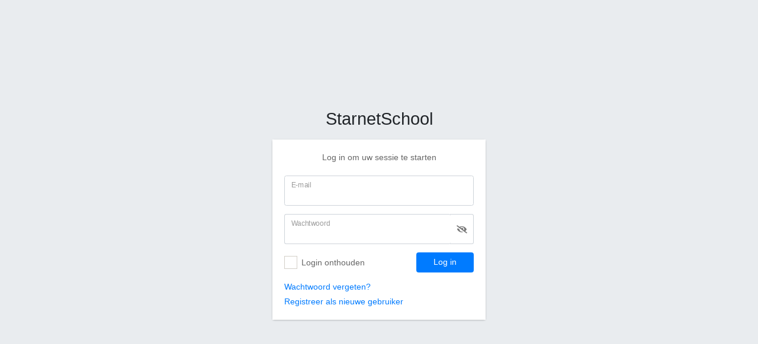

--- FILE ---
content_type: text/html; charset=utf-8
request_url: https://sint-rembert-starnetschool.azurewebsites.net/Identity/Account/Login?ReturnUrl=%2FAdmin
body_size: 2641
content:
<!DOCTYPE html>
<html lang="en">
<head>
    <meta charset="utf-8" />
    <meta name="viewport" content="width=device-width, initial-scale=1.0" />
    <title>Log in - StarnetSchool</title>
    <link rel="stylesheet" href="/lib/bootstrap/dist/css/bootstrap.min.css" />
    <link rel="stylesheet" href="https://cdn.jsdelivr.net/npm/admin-lte@3.2.0/dist/css/adminlte.min.css" integrity="sha256-rhU0oslUDWrWDxTY4JxI2a2OdRtG7YSf3v5zcRbcySE=" crossorigin="anonymous">
    <link rel="stylesheet" href="https://cdnjs.cloudflare.com/ajax/libs/icheck-bootstrap/3.0.1/icheck-bootstrap.min.css" integrity="sha512-8vq2g5nHE062j3xor4XxPeZiPjmRDh6wlufQlfC6pdQ/9urJkU07NM0tEREeymP++NczacJ/Q59ul+/K2eYvcg==" crossorigin="anonymous">
    <link rel="stylesheet" href="https://cdnjs.cloudflare.com/ajax/libs/font-awesome/5.15.4/css/all.min.css" integrity="sha512-1ycn6IcaQQ40/MKBW2W4Rhis/DbILU74C1vSrLJxCq57o941Ym01SwNsOMqvEBFlcgUa6xLiPY/NS5R+E6ztJQ==" crossorigin="anonymous">
    <link rel="stylesheet" href="/css/site.css?v=EJpLLHdnraKFskXi4n8eRc_Wnj9LsuNBilHMl1m0-80" />
    <link rel="stylesheet" href="/Web.styles.css?v=MokxDb5LJejVGqHK7qvrUAWr_goL-8uWI0FghycNP9s" />
</head>
<body class="login-page">
    

<div class="login-box">
    <div class="login-logo">
        <a><b>Starnet</b>School</a>
    </div>
    <div class="card">
        <div class="card-body login-card-body">
            <p class="login-box-msg">Log in om uw sessie te starten</p>
            <form id="account" method="post">
                
                <div class="form-floating mb-3">
                    <input class="form-control" autocomplete="off" autocomplete="username" aria-required="true" type="email" data-val="true" data-val-email="The E-mail field is not a valid e-mail address." data-val-required="E-mail is verplicht." id="Input_Email" name="Input.Email" value="" />
                    <label class="form-label" for="Input_Email">E-mail</label>
                    <span class="text-danger field-validation-valid" data-valmsg-for="Input.Email" data-valmsg-replace="true"></span>
                </div>

                <div class="input-group">
                    <div class="form-floating flex-grow-1">
                        <input class="form-control" autocomplete="current-password" aria-required="true" type="password" data-val="true" data-val-required="Wachtwoord is verplicht." id="Input_Password" name="Input.Password" />
                        <label class="form-label" for="Input_Password">Wachtwoord</label>
                    </div>
                    <span class="input-group-text"><i class="fas fa-eye-slash togglePassword" style="cursor: pointer"></i></span>
                </div>
                <span class="text-danger field-validation-valid" data-valmsg-for="Input.Password" data-valmsg-replace="true"></span>

                <div class="row mt-3">
                    <div class="col-8">
                        <div class="icheck-primary checkbox">
                            <input class="form-check-input" type="checkbox" id="Input_RememberMe" data-val="true" data-val-required="The Login onthouden field is required." name="Input.RememberMe" value="true" />
                            <label class="form-label form-check-label" for="Input_RememberMe">
                                Login onthouden
                            </label>
                        </div>
                    </div>
                    <div class="col-4">
                        <button type="submit" class="btn btn-primary btn-block">Log in</button>
                    </div>
                </div>
            <input name="__RequestVerificationToken" type="hidden" value="CfDJ8NYxm--R-YtMlJk-Al1luZcrifL8QJTyfb98Y6ihWfpX30IQlfLuwHVa-qFuGsyXENRfLOtHhCSNarmUc-a1yd9MulXopI9vmMu0h9siDzu3pnlz4zcxX7yk34wuLTFA0_m3sVAYl8YiSE7JLu7iZ8o" /><input name="Input.RememberMe" type="hidden" value="false" /></form>
            <p class="mb-1 mt-3">
                <a id="forgot-password" href="/Identity/Account/ForgotPassword">Wachtwoord vergeten?</a>
            </p>
            <p class="mb-0">
                <a href="/Identity/Account/Register?returnUrl=%2FAdmin">Registreer als nieuwe gebruiker</a>
            </p>
        </div>
    </div>
</div>


    <script src="/lib/jquery/dist/jquery.min.js"></script>
    <script src="/lib/bootstrap/dist/js/bootstrap.bundle.min.js"></script>
    <script src="https://cdn.jsdelivr.net/npm/admin-lte@3.2.0/dist/js/adminlte.min.js" integrity="sha256-u2yoem2HtOCQCnsp3fO9sj5kUrL+7hOAfm8es18AFjw=" crossorigin="anonymous"></script>
    
    

    <script src="https://cdnjs.cloudflare.com/ajax/libs/jquery-validate/1.19.5/jquery.validate.min.js" crossorigin="anonymous" integrity="sha256-JwUksNJ6/R07ZiLRoXbGeNrtlFZMFDKX4hemPiHOmCA=">
    </script>
<script>(window.jQuery && window.jQuery.validator||document.write("\u003Cscript src=\u0022/Identity/lib/jquery-validation/dist/jquery.validate.min.js\u0022 crossorigin=\u0022anonymous\u0022 integrity=\u0022sha256-JwUksNJ6/R07ZiLRoXbGeNrtlFZMFDKX4hemPiHOmCA=\u0022\u003E\u003C/script\u003E"));</script>
    <script src="https://cdnjs.cloudflare.com/ajax/libs/jquery-validation-unobtrusive/4.0.0/jquery.validate.unobtrusive.min.js" crossorigin="anonymous" integrity="sha384-DU2a51mTHKDhpXhTyJQ++hP8L9L8Gc48TlvbzBmUof71V7kNVs4ELmaVJKPxcAGn">
    </script>
<script>(window.jQuery && window.jQuery.validator && window.jQuery.validator.unobtrusive||document.write("\u003Cscript src=\u0022/Identity/lib/jquery-validation-unobtrusive/jquery.validate.unobtrusive.min.js\u0022 crossorigin=\u0022anonymous\u0022 integrity=\u0022sha384-DU2a51mTHKDhpXhTyJQ\u002B\u002BhP8L9L8Gc48TlvbzBmUof71V7kNVs4ELmaVJKPxcAGn\u0022\u003E\u003C/script\u003E"));</script>




    <script>
        $('.togglePassword').on('click', function (event) {
            this.classList.toggle('fa-eye');
            this.classList.toggle('fa-eye-slash');
            var password = this.parentElement.parentElement.querySelector("input");
            password.setAttribute("type", password.getAttribute("type") === "password" ? "text" : "password");
        });
    </script>
</body>
</html>


--- FILE ---
content_type: text/css
request_url: https://sint-rembert-starnetschool.azurewebsites.net/css/site.css?v=EJpLLHdnraKFskXi4n8eRc_Wnj9LsuNBilHMl1m0-80
body_size: 1147
content:
@media (min-width: 768px) {
  html {
    font-size: 16px;
  }
}

.btn:focus, .btn:active:focus, .btn-link.nav-link:focus, .form-control:focus, .form-check-input:focus {
  box-shadow: 0 0 0 0.1rem white, 0 0 0 0.25rem #258cfb;
}

html {
    font-size: 14px;
    position: relative;
    min-height: 100%;
}

.form-floating > label {
    font-weight: normal !important
}

.login-page .alert ul {
    margin-bottom: 0;
    padding-left: 0;
}

.login-page .alert li {
    list-style: none;
}

.input-validation-error {
    border: 1px solid #dc3545 !important;
}

.box-profile h3 {
    margin-bottom:1rem;
}

.table > :not(:last-child) > :last-child > * {
    border-bottom-color: #dee2e6 !important;
}

.table ul {
    margin-bottom: 0px
}

#cardholder-datatable td {
    vertical-align: middle;
}

#cardholder-datatable_filter .form-control {
    height: calc(2.875rem + 2px);
    padding: 0.5rem 1rem;
    font-size: 1.25rem;
    line-height: 1.5;
    border-radius: 0.3rem;
    margin-left: 0px;
}

#cardholder-datatable th::after,
#cardholder-datatable th::before {
    display: none;
}

#cardholder-datatable th {
    cursor: default;
}

.badge.bg-badge-BL {
    background-color: #258cfb;
    color: white
}

.badge.bg-badge-GE {
    background-color: #ffd800;
    color: black
}

.badge.bg-badge-GR {
    background-color: #0db64f;
    color: white
}

.badge.bg-badge-FU {
    background-color: #ca2c92;
    color: white
}

.badge.bg-badge-RO {
    background-color: #dc3545;
    color: white
}

.badge.bg-badge-OR {
    background-color: orange;
    color: white
}

.badge.bg-badge-WI {
    background-color: white;
    color: black;
    border: 1px solid black
}

.transaction-table-Charge {
    background: #c3e6cb
}

.transaction-table-Other {
    background: #fff3cd
}

.transaction-table-Manual .table-striped td {
    background: #cce5ff
}

.transaction-table-saldo.negative {
    color: #721c24;
    background-color: #f8d7da;
    border: 1px solid #f5c6cb;
    padding: 0.25rem 1rem;
    border-radius: 0.25rem;
}

.dashboard-card-button a {
    width: 100%;
}

.dashboard-card-button {
    margin-top: 20px;
}

[class*=sidebar-dark-] .sidebar a {
    color: #ffffff !important;
}

[class*=sidebar-dark] .brand-link {
    border-bottom:#ffffff !important;
}

.description-block>.description-header {
    margin-top: 10px !important;
}

.fc-event, .event-title {
    padding: 0 1px;
    white-space: normal;
}

.fc-col-header a {
    color: #333 !important
}

.fc-daygrid-day-top a {
    color: #666 !important
}

--- FILE ---
content_type: text/css
request_url: https://sint-rembert-starnetschool.azurewebsites.net/Web.styles.css?v=MokxDb5LJejVGqHK7qvrUAWr_goL-8uWI0FghycNP9s
body_size: 700
content:
/* /Views/Shared/_Layout.cshtml.rz.scp.css */
/* Please see documentation at https://docs.microsoft.com/aspnet/core/client-side/bundling-and-minification
for details on configuring this project to bundle and minify static web assets. */

a.navbar-brand[b-lzldzk1rll] {
  white-space: normal;
  text-align: center;
  word-break: break-all;
}

a[b-lzldzk1rll] {
  color: #0077cc;
}

.btn-primary[b-lzldzk1rll] {
  color: #fff;
  background-color: #1b6ec2;
  border-color: #1861ac;
}

.nav-pills .nav-link.active[b-lzldzk1rll], .nav-pills .show > .nav-link[b-lzldzk1rll] {
  color: #fff;
  background-color: #1b6ec2;
  border-color: #1861ac;
}

.border-top[b-lzldzk1rll] {
  border-top: 1px solid #e5e5e5;
}
.border-bottom[b-lzldzk1rll] {
  border-bottom: 1px solid #e5e5e5;
}

.box-shadow[b-lzldzk1rll] {
  box-shadow: 0 .25rem .75rem rgba(0, 0, 0, .05);
}

button.accept-policy[b-lzldzk1rll] {
  font-size: 1rem;
  line-height: inherit;
}

.footer[b-lzldzk1rll] {
  position: absolute;
  bottom: 0;
  width: 100%;
  white-space: nowrap;
  line-height: 60px;
}
